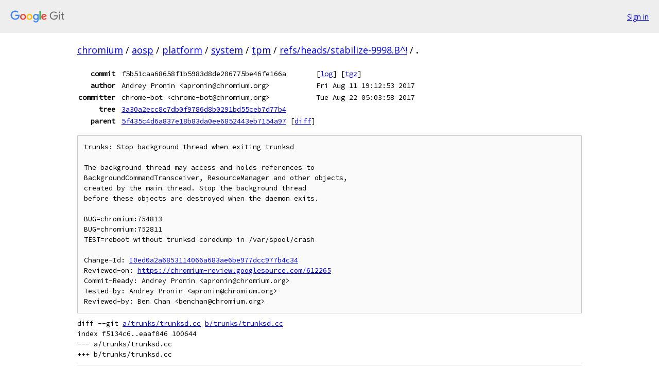

--- FILE ---
content_type: text/html; charset=utf-8
request_url: https://chromium.googlesource.com/aosp/platform/system/tpm/+/refs/heads/stabilize-9998.B%5E%21/
body_size: 4994
content:
<!DOCTYPE html><html lang="en"><head><meta charset="utf-8"><meta name="viewport" content="width=device-width, initial-scale=1"><title>Diff - refs/heads/stabilize-9998.B^! - aosp/platform/system/tpm - Git at Google</title><link rel="stylesheet" type="text/css" href="/+static/base.css"><!-- default customHeadTagPart --></head><body class="Site"><header class="Site-header"><div class="Header"><a class="Header-image" href="/"><img src="//www.gstatic.com/images/branding/lockups/2x/lockup_git_color_108x24dp.png" width="108" height="24" alt="Google Git"></a><div class="Header-menu"> <a class="Header-menuItem" href="https://accounts.google.com/AccountChooser?faa=1&amp;continue=https://chromium.googlesource.com/login/aosp/platform/system/tpm/%2B/refs/heads/stabilize-9998.B%255E%2521/">Sign in</a> </div></div></header><div class="Site-content"><div class="Container "><div class="Breadcrumbs"><a class="Breadcrumbs-crumb" href="/?format=HTML">chromium</a> / <a class="Breadcrumbs-crumb" href="/aosp/">aosp</a> / <a class="Breadcrumbs-crumb" href="/aosp/platform/">platform</a> / <a class="Breadcrumbs-crumb" href="/aosp/platform/system/">system</a> / <a class="Breadcrumbs-crumb" href="/aosp/platform/system/tpm/">tpm</a> / <a class="Breadcrumbs-crumb" href="/aosp/platform/system/tpm/+/refs/heads/stabilize-9998.B%5E%21/">refs/heads/stabilize-9998.B^!</a> / <span class="Breadcrumbs-crumb">.</span></div><div class="u-monospace Metadata"><table><tr><th class="Metadata-title">commit</th><td>f5b51caa68658f1b5983d8de206775be46fe166a</td><td><span>[<a href="/aosp/platform/system/tpm/+log/refs/heads/stabilize-9998.B/">log</a>]</span> <span>[<a href="/aosp/platform/system/tpm/+archive/refs/heads/stabilize-9998.B/.tar.gz">tgz</a>]</span></td></tr><tr><th class="Metadata-title">author</th><td>Andrey Pronin &lt;apronin@chromium.org&gt;</td><td>Fri Aug 11 19:12:53 2017</td></tr><tr><th class="Metadata-title">committer</th><td>chrome-bot &lt;chrome-bot@chromium.org&gt;</td><td>Tue Aug 22 05:03:58 2017</td></tr><tr><th class="Metadata-title">tree</th><td><a href="/aosp/platform/system/tpm/+/refs/heads/stabilize-9998.B/">3a30a2ecc8c7db0f9786d8b0291bd55ceb7d77b4</a></td></tr><tr><th class="Metadata-title">parent</th><td><a href="/aosp/platform/system/tpm/+/refs/heads/stabilize-9998.B%5E">5f435c4d6a837e18b83da0ee6852443eb7154a97</a> <span>[<a href="/aosp/platform/system/tpm/+/refs/heads/stabilize-9998.B%5E%21/">diff</a>]</span></td></tr></table></div><pre class="u-pre u-monospace MetadataMessage">trunks: Stop background thread when exiting trunksd

The background thread may access and holds references to
BackgroundCommandTransceiver, ResourceManager and other objects,
created by the main thread. Stop the background thread
before these objects are destroyed when the daemon exits.

BUG=chromium:754813
BUG=chromium:752811
TEST=reboot without trunksd coredump in /var/spool/crash

Change-Id: <a href="https://chromium-review.googlesource.com/#/q/I0ed0a2a6853114066a683ae6be977dcc977b4c34">I0ed0a2a6853114066a683ae6be977dcc977b4c34</a>
Reviewed-on: <a href="https://chromium-review.googlesource.com/612265">https://chromium-review.googlesource.com/612265</a>
Commit-Ready: Andrey Pronin &lt;apronin@chromium.org&gt;
Tested-by: Andrey Pronin &lt;apronin@chromium.org&gt;
Reviewed-by: Ben Chan &lt;benchan@chromium.org&gt;
</pre><pre class="u-pre u-monospace Diff"><a name="F0" class="Diff-fileIndex"></a>diff --git <a href="/aosp/platform/system/tpm/+/5f435c4d6a837e18b83da0ee6852443eb7154a97/trunks/trunksd.cc">a/trunks/trunksd.cc</a> <a href="/aosp/platform/system/tpm/+/f5b51caa68658f1b5983d8de206775be46fe166a/trunks/trunksd.cc">b/trunks/trunksd.cc</a>
index f5134c6..eaaf046 100644
--- a/trunks/trunksd.cc
+++ b/trunks/trunksd.cc
</pre><pre class="u-pre u-monospace Diff-unified"><span class="Diff-hunk">@@ -143,5 +143,10 @@
</span><span class="Diff-change">   service.set_power_manager(&amp;power_manager);</span>
<span class="Diff-change"> #endif</span>
<span class="Diff-change">   LOG(INFO) &lt;&lt; &quot;Trunks service started.&quot;;</span>
<span class="Diff-delete">-  return service.Run();</span>
<span class="Diff-insert">+  int exit_code = service.Run();</span>
<span class="Diff-insert">+  // Need to stop the background thread before destroying ResourceManager</span>
<span class="Diff-insert">+  // and PowerManager. Otherwise, a task posted by BackgroundCommandTransceiver</span>
<span class="Diff-insert">+  // may attempt to access those destroyed objects.</span>
<span class="Diff-insert">+  background_thread.Stop();</span>
<span class="Diff-insert">+  return exit_code;</span>
<span class="Diff-change"> }</span>
</pre></div> <!-- Container --></div> <!-- Site-content --><footer class="Site-footer"><div class="Footer"><span class="Footer-poweredBy">Powered by <a href="https://gerrit.googlesource.com/gitiles/">Gitiles</a>| <a href="https://policies.google.com/privacy">Privacy</a>| <a href="https://policies.google.com/terms">Terms</a></span><span class="Footer-formats"><a class="u-monospace Footer-formatsItem" href="?format=TEXT">txt</a> <a class="u-monospace Footer-formatsItem" href="?format=JSON">json</a></span></div></footer></body></html>